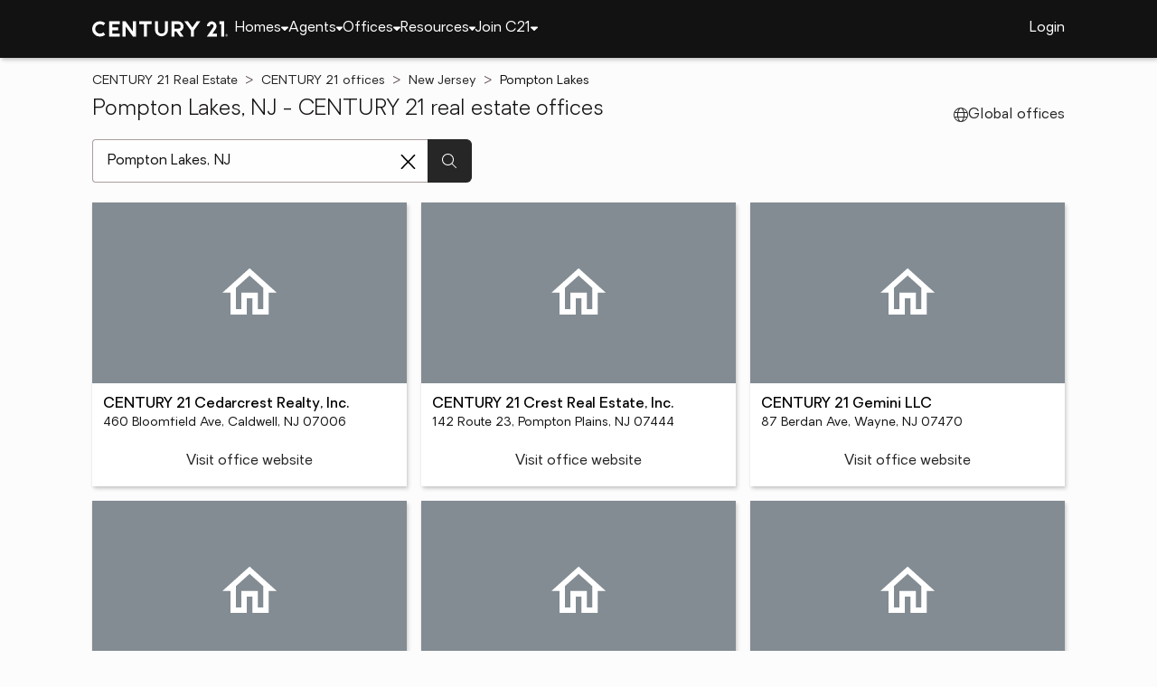

--- FILE ---
content_type: image/svg+xml
request_url: https://www.century21.com/images/logo/c21-logo-white.svg
body_size: 1783
content:
<svg xmlns="http://www.w3.org/2000/svg" viewBox="0 0 177.3 20.02" fill="#fff">
    <path d="M95.24 11.73a4.57 4.57 0 0 1-9.13 0V0h-4v11.73a8.52 8.52 0 0 0 17 0V0h-3.87Z"/>
    <path d="M10.32 3.82a6.49 6.49 0 0 1 4.38 1.67L17 2.34A10.48 10.48 0 0 0 10.32 0a10 10 0 0 0-.69 20h.69A10.54 10.54 0 0 0 17 17.62l-2.3-3.16a6.45 6.45 0 0 1-4.38 1.68 6.16 6.16 0 1 1-.41-12.32h.41"/>
    <path d="M53.24 13.41 43.63 0h-3.94v20h3.94V6.55L53.24 20h3.94V0h-3.94v13.4Z"/>
    <path d="M61.6 0v3.8h6.09V20h3.94V3.82h6.1V0Z"/>
    <path d="M166.48 0v3.8h2.15V20h3.94V0Z"/>
    <path d="M22.22 0v20H36v-3.86h-9.84v-4.26h7.89V8.07h-7.89V3.82H36V0Z"/>
    <path d="M112.55 9.59h-5V3.82h5a2.89 2.89 0 1 1 .18 5.77h-.18m6.93-2.88A6.82 6.82 0 0 0 112.55 0h-8.92v20h4v-6.6h2.52l4.65 6.6h4.68l-4.91-6.85a6.74 6.74 0 0 0 4.91-6.4"/>
    <path d="M136.74 0 131 8.07 125.17 0h-4.69L129 11.86V20h4v-8.14L141.43 0Z"/>
    <path d="m161.46 10 .1-.14A6.3 6.3 0 1 0 150 6.31v.24h3.81v-.24a2.5 2.5 0 0 1 2.5-2.5 2.41 2.41 0 0 1 2.5 2.32v.18a5 5 0 0 1-.8 1.94L149.93 20H163v-3.86h-5.8l4.27-6.14Z"/>
    <path d="M175.22 18.28h.35a.57.57 0 0 0 .34-.07.25.25 0 0 0 .09-.21.24.24 0 0 0-.05-.14.2.2 0 0 0-.12-.1 1.33 1.33 0 0 0-.28 0h-.33v.54Zm-.29 1v-1.77h.61a1.41 1.41 0 0 1 .46 0 .41.41 0 0 1 .22.17.45.45 0 0 1 .08.26.49.49 0 0 1-.14.34.62.62 0 0 1-.37.16.51.51 0 0 1 .16.09c.09.11.18.23.26.35l.21.35h-.34l-.16-.28a1.73 1.73 0 0 0-.3-.41.32.32 0 0 0-.23-.06h-.17v.75Zm.73-2.28a1.36 1.36 0 0 0-.68.18 1.29 1.29 0 0 0-.51.5 1.4 1.4 0 0 0-.19.69 1.34 1.34 0 0 0 .19.68 1.2 1.2 0 0 0 .51.51 1.33 1.33 0 0 0 1.36 0 1.25 1.25 0 0 0 .51-.51 1.33 1.33 0 0 0 .18-.68 1.39 1.39 0 0 0-.18-.69 1.25 1.25 0 0 0-.52-.5 1.29 1.29 0 0 0-.67-.18m0-.28a1.79 1.79 0 0 1 .81.22 1.49 1.49 0 0 1 .61.61 1.61 1.61 0 0 1 0 1.64 1.53 1.53 0 0 1-.6.61 1.65 1.65 0 0 1-1.64 0 1.49 1.49 0 0 1-.61-.61 1.61 1.61 0 0 1 0-1.64 1.44 1.44 0 0 1 .61-.61 1.79 1.79 0 0 1 .81-.22"/>
</svg>